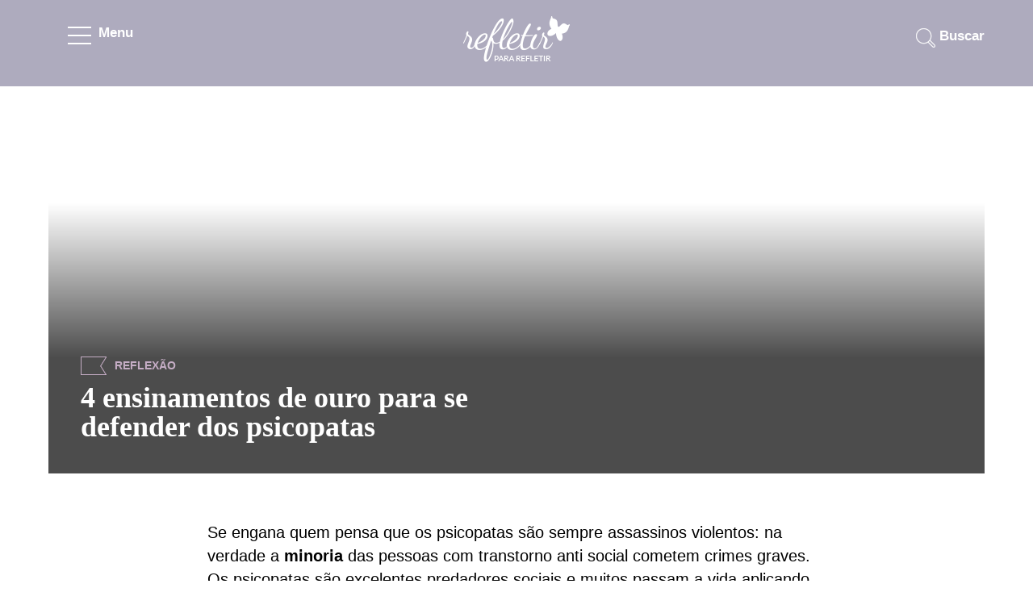

--- FILE ---
content_type: text/html; charset=UTF-8
request_url: https://www.refletirpararefletir.com.br/psicologia-4-ensinamentos-de-ouro-para-se-defender-dos-psicopatas
body_size: 14644
content:
<!DOCTYPE html><html lang="pt-BR"> <head> <script async src="https://www.googletagmanager.com/gtag/js?id=UA-37085828-1"></script><script> window.dataLayer = window.dataLayer || []; function gtag(){dataLayer.push(arguments);} gtag('js', new Date()); gtag('config', 'UA-37085828-1');</script> <meta charset="UTF-8"> <meta name="viewport" content="width=device-width, initial-scale=1.0"> <meta http-equiv="X-UA-Compatible" content="IE=edge"> <title>4 ensinamentos de ouro para se defender dos psicopatas</title><meta name="description" content="Se engana quem pensa que os psicopatas são sempre assassinos violentos: na verdade a minoria das pessoas com transtorno anti social cometem crime"><meta name="keywords" content="Para refletir, editorial"><link rel="alternate" href="https://www.refletirpararefletir.com.br/psicologia-4-ensinamentos-de-ouro-para-se-defender-dos-psicopatas" hreflang="pt-br" ><link rel="canonical" href="https://www.refletirpararefletir.com.br/psicologia-4-ensinamentos-de-ouro-para-se-defender-dos-psicopatas" ><meta content="DOCUMENT" name="RESOURCE-TYPE"><meta content="GLOBAL" name="DISTRIBUTION"><meta content="pt-br" name="LANGUAGE"><meta property="og:image" content="https://www.refletirpararefletir.com.br/wp-content/uploads/2018/09/psicopata.jpg" ><meta property="og:image:width" content="470" ><meta property="og:image:height" content="246" ><meta property="og:type" content="article" ><meta property="og:title" content="4 ensinamentos de ouro para se defender dos psicopatas" ><meta property="og:description" content="Se engana quem pensa que os psicopatas são sempre assassinos violentos: na verdade a minoria das pessoas com transtorno anti social cometem crime" ><meta property="og:url" content="https://www.refletirpararefletir.com.br/psicologia-4-ensinamentos-de-ouro-para-se-defender-dos-psicopatas"><meta property="article:published_time" content="2018-10-09T17:42:38+00:00" ><meta property="article:modified_time" content="2024-05-07T14:33:39+00:00" ><meta property="article:author" content="Refletir" ><meta property="og:site_name" content="Refletir para refletir" ><meta property="article:author" content="Refletir" ><meta property="article:section" content="Para refletir" ><meta property="article:tag" content="Para refletir, editorial" ><meta name="robots" content="index,follow"><script type="application/ld+json">{ "@context" : "http://schema.org", "@type" : "Article", "mainEntityOfPage": {"@type": "WebPage", "@id": "https://www.refletirpararefletir.com.br/" }, "name" : "4 ensinamentos de ouro para se defender dos psicopatas", "headline":"4 ensinamentos de ouro para se defender dos psicopatas", "alternativeHeadline":"4 ensinamentos de ouro para se defender dos psicopatas Para refletir editorial ", "author" : { "@type" : "Person", "name" : "por Refletir" }, "image": { "@type": "ImageObject", "url": "https://www.refletirpararefletir.com.br/wp-content/uploads/2018/09/psicopata.jpg", "width": 727, "height": 301 }, "datePublished" : "2018-10-09T17:42:38+00:00", "dateModified" : "2024-05-07T14:33:39+00:00", "articleSection" : "Para refletir", "publisher": { "@type": "Organization", "name": "Refletir para Refletir", "logo": { "@type": "ImageObject", "url": "https://www.refletirpararefletir.com.br/logo.png", "width": 170, "height": 54 } }, "articleBody" : "Se engana quem pensa que os psicopatas são sempre assassinos violentos: na verdade a minoria das pessoas com transtorno anti social cometem crime", "description": "Se engana quem pensa que os psicopatas são sempre assassinos violentos: na verdade a minoria das pessoas com transtorno anti social cometem crime", "keywords" : "Para refletir, editorial", "url" : "https://www.refletirpararefletir.com.br/psicologia-4-ensinamentos-de-ouro-para-se-defender-dos-psicopatas" }</script> <meta name="robots" content="max-image-preview:large"> <meta name="p:domain_verify" content="6765b34436553b2d47ee89f3c8e02a5e" > <style>*{-webkit-box-sizing:border-box;-moz-box-sizing:border-box;box-sizing:border-box}article,aside,details,figcaption,figure,footer,header,nav,section,summary{display:block}html{overflow-y:scroll;-webkit-text-size-adjust:100%;-ms-text-size-adjust:100%}html,button,input,select,textarea{font-family:"Open Sans","Source Sans Pro","Open Sans Condensed",Helvetica,sans-serif}a:active,a:hover{outline:0}a:hover{text-decoration:none}h1,h2,h3,h4,h5,h6{clear:both;font-family:"Playfair Display",serif;line-height:1.3}b,strong{font-weight:bold}p{margin:0}ul{list-style:none;-moz-padding-start:0;-webkit-padding-start:0;-khtml-padding-start:0;-o-padding-start:0;padding:0;margin:0}li>ul,li>ol{margin:0}img{-ms-interpolation-mode:bicubic;border:0;vertical-align:middle;max-width:100%}form{margin:0}::-webkit-input-placeholder{color:#000}:-moz-placeholder{color:#000}::-moz-placeholder{color:#000;opacity:1}:-ms-input-placeholder{color:#000}::-webkit-scrollbar-track{background-color:#f4f4f4}::-webkit-scrollbar{width:10px;background:#f4f4f4}::-webkit-scrollbar-thumb{background:#dad7d7}html,body{height:100%;font-size:62.5%;font-weight:400}html{overflow-y:scroll;-webkit-text-size-adjust:100%;-ms-text-size-adjust:100%;-webkit-text-size-adjust:100%;-ms-text-size-adjust:100%}body{line-height:1.5;margin:0;font-size:1.68em;line-height:1.75em;color:#000;background:#fff}a{color:#daa2bb;text-decoration:none;-moz-transition:all .35s ease-in-out;-webkit-transition:all .35s ease-in-out;-o-transition:all .35s ease-in-out;-ms-transition:all .35s ease-in-out;transition:all .35s ease-in-out}article,p{margin:0 0 24px 0}.area-do-menu{display:block;float:left;width:100%;height:100%;max-width:100%;position:fixed;z-index:9999;overflow:hidden;transform:translate(-100%, 0px);-webkit-transition:all .25s ease-in-out;-moz-transition:all .25s ease-in-out;-ms-transition:all .25s ease-in-out;transition:all .25s ease-in-out}.area-do-menu.ativado{transform:translate(0px, 0px)}.corpo-do-menu{position:relative;background:#fff;display:block;width:265px;height:100%;box-shadow:0 5px 10px rgba(0,0,0,.3);z-index:9999;overflow-y:auto;overflow-x:auto}.menu-mobile-fechar{position:absolute;display:block;top:0;width:100%;height:100%;background:rgba(0,0,0,.4);cursor:pointer;pointer-events:auto;z-index:8888}.fixada{position:fixed}.area-do-menu>.corpo-do-menu>ul.menu{display:inline-block;width:100%;position:relative;margin-top:36px}.area-do-menu>.corpo-do-menu>ul.menu>li.title{font-size:18px;line-height:35px;font-weight:900;cursor:pointer;margin-bottom:25px}.area-do-menu>.corpo-do-menu>ul.menu>li.title>div{position:relative;width:100%;display:block;padding-left:30px;color:#daa2bb;-moz-transition:all .35s ease-in-out;-webkit-transition:all .35s ease-in-out;-o-transition:all .35s ease-in-out;-ms-transition:all .35s ease-in-out;transition:all .35s ease-in-out}.area-do-menu>.corpo-do-menu>ul.menu>li.title .sinal_de_mais{width:28px;height:28px;display:block;position:absolute;z-index:9998;border-radius:100%;top:2px;right:30px;box-shadow:0 5px 10px rgba(0,0,0,.3)}.sinal_de_mais.tx-reflexao{background:#c5adc5}.sinal_de_mais.tx-diversao{background:#eac5a6}.sinal_de_mais.tx-sentimentos{background:#e9a6b3}.sinal_de_mais.tx-religiao{background:#a3d3e0}.sinal_de_mais>span{display:block;background:#fff;width:2px;height:12px;position:absolute;left:13px;top:8px;-webkit-transition:all .25s ease-in-out;-moz-transition:all .25s ease-in-out;-ms-transition:all .25s ease-in-out;transition:all .25s ease-in-out}.sinal_de_mais.ativado>span.sinal_b{transform:rotate(90deg);-ms-transform:rotate(90deg);-moz-transform:rotate(90deg);-webkit-transform:rotate(90deg)}.sinal_de_mais>span.sinal_a{transform:rotate(90deg);-ms-transform:rotate(90deg);-moz-transform:rotate(90deg);-webkit-transform:rotate(90deg)}.area-do-menu>.corpo-do-menu>ul.menu>li.title>ul.sub-menu>li{display:block;width:100%;padding-left:25px;border-bottom:1px solid #f5f5f6}.area-do-menu>.corpo-do-menu>ul.menu>li.title>ul.sub-menu>li>a{font-size:18px;color:#000;font-weight:400;background:rgba(255,255,255,.4);padding:10px 10px;display:inline-block}.area-do-menu>.corpo-do-menu>ul.menu>li.title>ul.sub-menu>li>a:active,.area-do-menu>.corpo-do-menu>ul.menu>li.title>ul.sub-menu>li>a:focus{background:#f2f2f3;color:#000}#cabecalho_do_site{width:100%;float:left;-ms-transition:-ms-transform .25s ease-in-out;-moz-transition:-moz-transform .25s ease-in-out;-webkit-transition:-webkit-transform .25s ease-in-out;transition:-webkit-transform .25s ease-in-out;transform:translate(0px, 0px)}#cabecalho_do_site.ativado{-ms-transition:-ms-transform .25s ease-in-out;-moz-transition:-moz-transform .25s ease-in-out;-webkit-transition:-webkit-transform .25s ease-in-out;transition:-webkit-transform .25s ease-in-out}#cabecalho_do_site>.container.pai.page-size>.top_ele{height:107px}.nav-bt{position:relative;width:125px;height:90px;display:block;float:left;margin-bottom:0px;cursor:pointer;padding-left:24px;padding-top:18px}.nav-bt.ativado{background:#fff}.bt-box{display:block;float:left;width:30px;height:23px;margin-top:15px;position:relative}.line-bt{position:absolute;left:0px;display:block;width:29px;height:2px;background-color:#fff;-webkit-transform-origin:0 2px;transform-origin:0 2px;transition:-webkit-transform .15s linear;transition:transform .15s linear}.line-bt:nth-child(1),.line-bt:nth-child(2),.line-bt:nth-child(3){-ms-transform:translate(0px, 0px) rotate(0deg);-moz-transform:translate(0px, 0px) rotate(0deg);-webkit-transform:translate(0px, 0px) rotate(0deg);transform:translate(0px, 0px) rotate(0deg)}.line-bt:nth-child(1){top:0px}.line-bt:nth-child(2){top:10px;transition:opacity .15s linear}.line-bt:nth-child(3){top:20px}.line-bt:nth-child(1).ativado{-ms-transform:translate(0px, -5px) rotate(90deg);-moz-transform:translate(0px, -5px) rotate(90deg);-webkit-transform:translate(0px, -5px) rotate(90deg);transform:translate(0px, -5px) rotate(90deg);width:28px}.line-bt:nth-child(2).ativado{-ms-transform:translate(10px, -15px) rotate(90deg);-moz-transform:translate(10px, -15px) rotate(90deg);-webkit-transform:translate(10px, -15px) rotate(90deg);transform:translate(10px, -15px) rotate(90deg);width:28px}.line-bt:nth-child(3).ativado{-ms-transform:translate(20px, -25px) rotate(90deg);-moz-transform:translate(20px, -25px) rotate(90deg);-webkit-transform:translate(20px, -25px) rotate(90deg);transform:translate(20px, -25px) rotate(90deg);width:28px}.nav-label{color:#fff;padding-left:8px;display:block;float:left;margin-top:8px;font-weight:600}.nav-label.ativado{color:#5e5e5e}.logo{padding-top:20px}.oficial_mobile{display:none;margin:0 auto}.barra-de-pesquisa-campo{margin-top:22px}.barra-de-pesquisa-campo>form>label{float:right;color:#fff;line-height:45px;cursor:pointer;font-weight:600}input#s{line-height:35px;width:0;height:45px;background:url("https://www.refletirpararefletir.com.br/wp-content/themes/refletirspeed/images/elementos/elementos2019.webp") -244px -94px no-repeat;background-repeat:no-repeat;border:0;-webkit-transition:all .35s ease-in-out;-ms-transition:all .35s ease-in-out;transition:all .35s ease-in-out;cursor:pointer;border-radius:20px;padding-left:35px}input#s:focus{background:#fff url("https://www.refletirpararefletir.com.br/wp-content/themes/refletirspeed/images/elementos/elementos2019.webp") -280px -93px no-repeat;color:#daa2bb;width:100%;padding-left:0px;cursor:text;border-top:1px solid #f2f2f3;border-left:1.5px solid #f2f2f3;margin-right:-70px;border-color:#fff !important;box-shadow:0 5px 10px rgba(0,0,0,.3);border-right:1px solid #f2f2f3;border-bottom:1px solid #f2f2f3;outline:0}input.search-field{margin:0px 0 20px 0;font-size:23px;width:320px;height:67px;text-align:center;border:1px solid #bcabc2;border-radius:10px}#page{width:100%}.pai{position:relative}.page-size{max-width:1160px}.hfull{height:100%}.site-header{-webkit-transition:all .5s ease-in-out;-moz-transition:all .5s ease-in-out;-ms-transition:all .5s ease-in-out;transition:all .5s ease-in-out;padding-top:0}.bgtopo{background-size:cover}.animes{-webkit-transition:all .5s ease-in-out;-moz-transition:all .5s ease-in-out;-ms-transition:all .5s ease-in-out;transition:all .5s ease-in-out}.w33{width:33.333%}.w100,.full,.completo{width:100%}.mt-30{margin-top:30px}.mb-30{margin-bottom:30px}.mb-10{margin-bottom:10px}.mb-60{margin-bottom:60px}.font18{font-size:1.3em}.container{width:100%;margin-right:auto;margin-left:auto}.caixa{display:block;width:100%;float:left}.block{display:block}.float-left{float:left}.text-center{text-align:center}.text-right{text-align:right}.float-right{float:right}.center-margem{margin-left:auto;margin-right:auto}.pai{position:relative}.filhos{position:absolute}.row{display:block;flex-wrap:wrap}.col-1{display:block;float:left;flex:0 0 66%;max-width:66%;margin-right:17%;margin-left:17%}ul.publicacoes{display:block;width:33%;float:left}ul.publicacoes li{display:block;float:left;margin:15px 8px;background:#fff;border-bottom-left-radius:10px;border-bottom-right-radius:10px;box-shadow:0 5px 10px rgba(81,81,81,.3)}.area_da_img{display:flex;justify-content:center}.area_da_img>a>img.simg{display:inline-block;max-width:initial}.texto{display:block;padding:10px 45px 30px 45px}.publicacao-categoria{display:block;text-align:center;width:100%;float:left;margin:10px 0;text-transform:uppercase;font-size:14px;font-weight:900}ul.publicacoes>li>div.texto>p.font18{margin:0;line-height:24px}.texto>p>a{color:#000;font-size:18px;font-weight:700}h2.text-center{margin:50px 0 30px 0;font-size:36px;color:#000;font-weight:900}@media(max-width: 768px){ul.publicacoes{display:flex;flex-direction:column}ul.publicacoes li{display:flex;justify-content:center;align-items:center;flex-direction:column}}button,input,select,textarea{font-size:100%;margin:0;max-width:100%;vertical-align:baseline}button,input{line-height:normal}button,html input[type=button],input[type=reset],input[type=submit]{-webkit-appearance:button;appearance:button;cursor:pointer}button[disabled],input[disabled]{cursor:default}input[type=checkbox],input[type=radio]{padding:0}input[type=search]::-webkit-search-decoration{-webkit-appearance:none}button::-moz-focus-inner,input::-moz-focus-inner{border:0;padding:0}textarea{overflow:auto;vertical-align:top}input{padding:0;border:0}input:not([type]),input[type=email i],input[type=number i],input[type=password i],input[type=tel i],input[type=url i],input[type=text i]{width:100%;height:67px;text-align:center;border-radius:10px}input:not([type]),input[type=email],input[type=number],input[type=password],input[type=tel],input[type=url],input[type=text]{width:100%;height:67px;text-align:center;border-radius:10px}button,html input[type=button],input[type=reset],input[type=submit]{background:#e0f5fc;padding:15px 30px;color:#000;font-weight:700;border-radius:10px;box-shadow:0 5px 10px rgba(81,81,81,.3)}a:has(>img.aguardando){background:linear-gradient(90deg, #f0f0f0, #e6e6e5, #ffffff);background-size:600% 600%}img.aguardando{opacity:0;color:rgba(0,0,0,0)}span.load{display:block;width:.1px;position:relative}span.load::after{content:"";opacity:0;color:#f78da7;position:absolute;top:100px;margin-top:-14.5px;left:187px;margin-left:-19px;font-size:38px}a:has(>img.aguardando)>span.load::after{opacity:1}.mensagens-do-bem{background-size:cover}.mensagens-do-bem>.page-size>h2.text-center,div.ilustracoes>.page-size>h2.text-center{margin:0 0px 40px 0}.mensagens-do-bem>.page-size>h2.text-center{margin:0 0px 10px 0}.icone-assine-news{display:block;width:87px;height:87px;margin:30px auto -5px auto;background:url("https://www.refletirpararefletir.com.br/wp-content/themes/refletirspeed/images/elementos/elementos2019.webp") -596px 3px no-repeat}.mensagens-do-bem>.page-size{max-width:380px;text-align:center;position:relative}.mensagens-do-bem>.page-size>article>.content>p{font-size:24px;font-weight:400;color:#000;line-height:30px;margin-bottom:20px}.mensagens-do-bem>.page-size input[type=email]{margin:0px 0 20px 0;font-size:23px}.mensagens-do-bem>.page-size input[type=submit]{margin:0px 0 30px 0;font-size:18px;font-weight:700;text-transform:uppercase}.noticias-do-bem>.page-size.center-margem>h2.text-center{margin-top:70px;margin-bottom:40px}.estilo-container{padding-bottom:60px}.estilo-container.bg-cinza.auto-conhecimento{padding-bottom:100px}.bg-cinza{background:#f7f7f7}.inline-block,.area_da_img>a.cimg,.box-flex{display:flex;justify-content:center}.publicacoes-no-js{display:grid;width:auto;gap:30px;grid-template-columns:repeat(3, 1fr)}.publicacoes-no-js li{background:#fff;border-bottom-left-radius:10px;border-bottom-right-radius:10px;box-shadow:0 5px 10px rgba(81,81,81,.3)}#outside{display:block;float:left;width:100%;position:relative;overflow:hidden}#outside.noabsolute{position:relative;top:0}.tx-humor>a,.tx-humor,.tx-diversao{color:#eac5a6}.tx-diversao a{color:#eac5a6}.diversao{background:#eac5a6}.tx-para-refletir,.tx-para-refletir>a,.tx-reflexao{color:#c5adc5}.tx-reflexao a{color:#c5adc5}.reflexao{background:#c5adc5}.tx-diversao a{color:#eac5a6}.tx-diversao{color:#eac5a6}.diversao{background:#eac5a6}.tx-deus,.tx-jesus,.tx-evangelica,.tx-espirita,.tx-catolica,.tx-espiritualistas,.tx-deus a,.tx-jesus a,.tx-evangelica a,.tx-espirita a,.tx-catolica a,.tx-espiritualistas a,.tx-religiao a{color:#a3d3e0}.tx-religiao{color:#a3d3e0}.religiao{background:#a3d3e0}.tx-roxo a{color:#bcabc2}.tx-roxo{color:#bcabc2}.roxo{background:#bcabc2}.tx-familia,.tx-familia>a,.tx-sentimentos a{color:#e9a6b3}.tx-sentimentos{color:#e9a6b3}.sentimentos{background:#e9a6b3}.tx-saude a{color:#abcd7f}.tx-saude{color:#abcd7f}.saude{background:#abcd7f}.texto-bandeira{display:block;float:left;line-height:23px;text-transform:uppercase;font-size:14px;font-weight:900}.texto-bandeira.tag{text-transform:none;color:#000;font-size:23px}.bandeirinha-area{display:block;float:left;width:32px;height:23px;border:solid 1px #c5adc5;border-right:none;margin-right:10px;position:relative;overflow:hidden}.bandeirinha-area>.bandeira-a{border-top:solid 1px #c5adc5;transform:rotate(58deg);width:23px;height:2px;position:absolute;right:-10px;top:20px}.bandeirinha-area>.bandeira-b{border-top:solid 1px #c5adc5;transform:rotate(-58deg);width:23px;height:1px;position:absolute;right:-10px;top:1px}.bandeirinha-area.tx-diversao{border:solid 1px #eac5a6;border-right:none}.bandeirinha-area.tx-diversao>.bandeira-a,.bandeirinha-area.tx-diversao>.bandeira-b{border-top:solid 1px #eac5a6}.bandeirinha-area.tx-reflexao{border:solid 1px #c5adc5;border-right:none}.bandeirinha-area.tx-reflexao>.bandeira-a,.bandeirinha-area.tx-reflexao>.bandeira-b{border-top:solid 1px #c5adc5}.bandeirinha-area.tx-roxo{border:solid 1px #bcabc2;border-right:none}.bandeirinha-area.tx-roxo>.bandeira-a,.bandeirinha-area.tx-roxo>.bandeira-b{border-top:solid 1px #bcabc2}.bandeirinha-area.tx-sentimentos{border:solid 1px #e9a6b3;border-right:none}.bandeirinha-area.tx-sentimentos>.bandeira-a,.bandeirinha-area.tx-sentimentos>.bandeira-b{border-top:solid 1px #e9a6b3}.bandeirinha-area.tx-religiao{border:solid 1px #a3d3e0;border-right:none}.bandeirinha-area.tx-religiao>.bandeira-a,.bandeirinha-area.tx-religiao>.bandeira-b{border-top:solid 1px #a3d3e0}ul.entry-meta.linha_com_dois{width:100%;float:left}ul.entry-meta.linha_com_dois>li{display:block;float:left}ul.entry-meta.linha_com_dois>li.single-data{margin-right:15px}ul.entry-meta.linha_com_dois>li>span{display:block;float:left;line-height:35px;font-size:18px;padding-left:8px}ul.entry-meta.linha_com_dois>li>span>a{color:#fff;font-size:18px}ul.entry-meta.linha_com_dois>li>span.icone-data-publicao{width:35px;height:35px;padding:0;background:url("https://www.refletirpararefletir.com.br/wp-content/themes/refletirspeed/images/elementos/elementos2019.webp") -110px -112px no-repeat}ul.entry-meta.linha_com_dois>li>span.icone-autor-publicacao{width:27px;height:35px;padding:0;background:url("https://www.refletirpararefletir.com.br/wp-content/themes/refletirspeed/images/elementos/elementos2019.webp") -202px -109px no-repeat}body>div#body.page_class #main,body>div#body.page_404 #main,body>div#body.search #main,body.archive #main{clear:both;width:100%;display:block;float:left}body>div#body.page_class .area-imagem,body>div#body.page_404 .area-imagem,body>div#body.search .area-imagem,body.archive .area-imagem,body.single #main{clear:both;width:100%;display:block;float:left}body>div#body.page_class #main,body>div#body.page_404 #main,body>div#body.search #main,body.archive #main,body.single #main{margin-top:50px}body.archive>div#body>div#page>.area-imagem>div#cabecalho_do_site.bgtopo,body.single>div#body>div#page>.area-imagem>div#cabecalho_do_site.bgtopo{background-size:cover}body.page-template.page-template-pagina-contato>div#body>div#page>.area-imagem>div#cabecalho_do_site{min-height:auto}body>div#body.page_404>div#page>.area-imagem>div#cabecalho_do_site.bgtopo,body>div#body.search>div#page>.area-imagem>div#cabecalho_do_site.bgtopo,body.archive>div#body>div#page>.area-imagem>div#cabecalho_do_site{min-height:585px}.item-capa-single{float:left;width:100%;text-align:center}.item-capa-single>.img-area{display:inline-block;margin:0 auto;position:relative;width:100%;max-width:1160px;min-height:480px}.item-capa-single>.img-area>img.img-capa.maior_que_768{width:100%;max-height:480px}.item-capa-single>.img-area>img{margin:0 auto;background-size:cover}.item-capa-single>.img-area>.box-image{position:absolute;bottom:0;padding:40px;width:100%;height:100%;background-image:linear-gradient(rgba(0, 0, 0, 0) 30%, rgba(0, 0, 0, 0.7) 70%)}.item-capa-single>.img-area>.box-image>.content-area-image{display:table;position:relative;height:100%}.item-capa-single>.img-area>.box-image>.content-area-image>.tabcel{display:table-cell;vertical-align:bottom;width:100%;height:100%}.item-capa-single>.img-area>.box-image>.content-area-image>.tabcel>.col1{float:left;display:block;width:600px;max-width:100%}.item-capa-single>.img-area>.box-image>.content-area-image>.tabcel>.col1>h1{font-size:36px;line-height:36px;text-align:left;color:#fff;margin:0}.item-capa-single>.img-area>.box-image>.content-area-image>.tabcel>.col2{float:right;display:block;width:320px}.item-capa-single>.img-area>.box-image>.content-area-image>.tabcel>.col2>.header-single.header-entry{position:absolute;bottom:10px}.item-capa-single>.img-area>.box-image>.content-area-image>.tabcel>.barra-cor{text-align:left;display:block;float:left;width:100%;margin-bottom:10px}ul.entry-meta.linha_com_dois{width:100%;float:left}ul.entry-meta.linha_com_dois>li{display:block;float:left}ul.entry-meta.linha_com_dois>li.single-data{margin-right:15px}ul.entry-meta.linha_com_dois>li>span{display:block;float:left;line-height:35px;font-size:18px;padding-left:8px}ul.entry-meta.linha_com_dois>li>span>a{color:#fff;font-size:18px}ul.entry-meta.linha_com_dois>li>span.icone-data-publicao{width:35px;height:35px;padding:0;background:url("https://www.refletirpararefletir.com.br/wp-content/themes/refletirspeed/images/elementos/elementos2019.webp") -110px -112px no-repeat}ul.entry-meta.linha_com_dois>li>span.icone-autor-publicacao{width:27px;height:35px;padding:0;background:url("https://www.refletirpararefletir.com.br/wp-content/themes/refletirspeed/images/elementos/elementos2019.webp") -202px -109px no-repeat}.maior_que_768{display:block}.menor_que_768{display:none}.content-area.corpo{margin-bottom:60px;font-size:20px}.addline{width:50px;height:4px;background-color:#333;margin:30px auto;border-radius:2px}.corresp{width:728px;height:auto}@media(min-width: 360px){.corresp{width:326px;height:auto}}@media(min-width: 500px){.corresp{width:468px;height:auto}}@media(min-width: 800px){.corresp{width:728px;height:auto}}table{border-bottom:1px solid #ededed;border-collapse:collapse;border-spacing:0;font-size:1.4em;line-height:2;margin:0 0 20px;width:100%}table td{border:1px solid #ededed;padding:6px}table td.head{background:#fbfbfb;font-weight:600;text-align:center}table td.linha.valor{text-align:center;vertical-align:middle}.anuncio-topo{margin-top:40px}.anuncio-pequeno{clear:both;display:block;margin:0 auto;text-align:center;padding-top:40px}.demo{overflow:hidden;color:rgba(255,255,255,0);max-width:100%}.anuncio-barra{display:block;height:90px;width:728px;text-align:center;margin:0 auto}.anuncio-quadrado{display:block;width:340px;margin:0 auto;max-width:100%}.anuncio-box{width:300px;max-width:100%;position:relative;text-align:center;margin-top:50px;margin-bottom:100px;justify-content:center;padding-top:10px}.anuncio-correspondente:before,.anuncio-left::before,.anuncio-box::before{position:absolute;content:"Publicidade";font-size:12px;border-bottom:1px solid rgba(0,0,0,.1);color:#78726c;text-align:center;display:block;left:0;right:0;top:-30px;letter-spacing:.2px}.anuncio-left{position:relative;display:block;float:left;margin-right:20px}.anuncio-correspondente{position:relative;margin:0 0 60px 0;display:block;float:left;width:100%}@media(min-width: 356px){.anuncio-box{height:400px}}@media(min-width: 336px){.anuncio-box{height:400px}}@media(min-width: 320px){.anuncio-box{height:400px}}@media(min-width: 300px){.anuncio-box{height:400px}}.ad-container{position:relative;width:100%;display:flex;align-items:center;margin-bottom:50px;justify-content:center;height:300px;background-color:#f9f9f9}@media(max-width: 768px){.ad-container{background-color:#f5f5f5;border-bottom:1px solid rgba(0,0,0,.1)}}.ad-unit{position:relative;display:inline-block;width:100%;padding:0;margin:5px 0;text-align:center;display:flex;flex-direction:column;align-items:center;justify-content:center}@media(max-width: 768px){.ad-unit{background:#f5f5f5}.inline,.ad-box400,.ad-box{position:sticky;top:0px}}.ad-unit>::before{position:absolute;content:"Publicidade";font-size:12px;color:#78726c;text-align:center;display:block;left:0;right:0;top:-6px;letter-spacing:.2px;z-index:999}.ad-unit.inline>::after{bottom:0}@media(min-width: 0px){.ad-box>div{width:0;height:0}.ad-box{height:0}}@media(min-width: 300px){.ad-box>div{width:250px;height:290px}.ad-box{height:290px}}@media(min-width: 320px){.ad-box>div{width:300px;height:290px}.ad-box{height:290px}}@media(min-width: 336px){.ad-box>div{width:300px;height:290px}.ad-box{height:290px}}@media(min-width: 356px){.ad-box>div{width:336px;height:320px}.ad-box{height:320px}}.inline,.ad-box400,.ad-box{padding:0px;padding-top:20px;z-index:0;overflow:hidden}.inline>div{margin:10px auto}.ad-box>div{margin:auto;position:unset}.ad-box::after{top:0;position:absolute}.ad-box.a400>::before{top:-10px}#quero_comentar{margin-top:60px}.comments-title,.comentarios{display:block;float:left;width:100%}.comments-title{margin-bottom:50px;width:100%}.comments-icone{display:block;float:left;width:74px;height:67px;margin:0 10px 0 auto;text-align:center}.comments-label{display:block;float:left;line-height:74px;font-size:18px;font-weight:700;color:#000}.comments-label>h3{font-size:36px;font-weight:800;line-height:66px;margin:0}.comentarios>ol.comment-list{clear:both}ol.comment-list{margin:0;-webkit-margin-before:0;-webkit-margin-after:0;-webkit-margin-start:0;-webkit-margin-end:0;-webkit-padding-start:40px;padding:0}ol.comment-list li{float:left;margin-bottom:25px;width:100%;padding-bottom:5px;list-style-type:none;counter-increment:list;position:relative}article.comment-body{margin-bottom:0;display:block;float:left}footer.comment-meta{display:block;width:100%;float:left;margin:0 0 -4px}.comment-author.vcard{display:block;float:left}img.avatar.photo{border-radius:100%}.comment-author>b.fn{color:#daa2bb;margin-left:6px;font-size:18px}span.says{display:none}.comment-metadata{margin:0 0 0 10px;display:block;float:left;line-height:58px}.comment-metadata a{font-size:16px;font-weight:600;color:#000}.comment-content{padding:5px;margin:0;padding-left:74px}.comment-content>p{font-size:16px;line-height:24px}.reply{display:block;width:100%;margin-bottom:30px}a.comment-reply-link{font-size:16px;border:0;margin:0 0 0 74px;background:#e0f5fc;font-weight:700;padding:5px 10px;color:#000;border-radius:10px}ol.children{-webkit-padding-start:74px;padding-left:74px}ol.comment-list>li>ol.children li{border-bottom:0;margin-bottom:0}div#respond{margin:0 0 40px 0;float:left;width:100%}p.logadocomo{font-size:18px}div#respond input{color:#666;background:#fff;border:1px solid #e5e1dc;-webkit-border-radius:3px;border-radius:3px;padding:.7em;font-size:16px;line-height:1.5;text-align:left;border-radius:10px}div#respond p{margin-bottom:30px}p#bibokaquiz{margin:30px 0;font-size:18px;line-height:28px}p#bibokaquiz input{width:initial}input#quiz{margin-left:20px}p#bibokaquiz input,p#bibokaquiz label{display:initial}textarea.wpcf7-form-control.wpcf7-textarea,input.wpcf7-form-control{padding:15px;font-size:18px;margin:20px 0;color:#000;width:100%;border-radius:10px;border:solid 1px #e5e1dc;text-align:left}textarea#comment{padding:15px;font-size:18px;color:#000;width:100%;border-radius:10px;border:solid 1px #e5e1dc}div#respond input[type=submit]{color:#fff;background:#daa2bb;border:0;width:initial;float:right;border-radius:0;padding:.7em 25px;font-size:18px;font-weight:700;border-radius:10px}.comment-awaiting-moderation{position:absolute;right:-70px;width:100%;font-size:14px;top:-56px;padding:10px 20px 10px 20px;background:#daa2bb;font-weight:600;line-height:24px;border-radius:20px 0px 20px 20px;color:#fff}.comment-awaiting-moderation:after{content:"";display:block;width:0;height:0;position:absolute;right:-22px;top:0px;border-top:0px solid rgba(0,0,0,0);border-bottom:30px solid rgba(0,0,0,0);border-left:50px solid #daa2bb}div#respond div.campo{display:block;float:left;width:47.9%;margin-bottom:30px}div#respond div.campo.nome{margin-right:2.07%}div#respond div.campo.email{margin-left:2.07%}.card-msg{display:flex;flex-direction:column;padding:24px;margin-bottom:24px;background:#ecffd9;position:relative;border-radius:20px 0px 20px 20px}.card-msg.error{background:#fff9c0}.card-msg header{font-weight:900;color:#35a91b}.card-msg header.error{color:red}.card-msg ul{padding:0;display:flex;flex-direction:column}.card-msg ul li{padding:5px 0 5px}.card-msg::after{content:"";display:block;width:0;height:0;position:absolute;right:-22px;top:0px;border-top:0px solid rgba(0,0,0,0);border-bottom:30px solid rgba(0,0,0,0);border-left:50px solid #fff9c0}.input-with-errors{border-left:solid 5px red !important}.tags-da-pagina{margin:60px 0 20px;display:block;float:left;width:100%;padding:0}.tags-da-pagina.archive{margin-bottom:30px;margin-top:60px}.tags-da-pagina>div.tags-links>span{display:block;float:left;font-size:23px}.tags-da-pagina>div.tags-links>a{display:block;float:left;font-size:23px;font-weight:400;color:#daa2bb;line-height:24px;margin-left:8px}.wp-caption{max-width:100%}.wp-caption.aligncenter,.content-area img.aligncenter,.content-area img.size-full.aligncenter{display:block;float:none;margin:0 auto}.wp-caption.alignright,.content-area img.alignright{margin:0 0 0 auto;display:block}.single-page .content-area p.wp-caption-text{margin:0 auto 24px;font-size:13px;font-style:italic;padding-left:14px;position:relative}.single-page .content-area p.wp-caption-text:before{display:block;position:absolute;content:" ";width:4px;height:28px;left:0px;background:#bcabc2}#single_rodape2,#single_rodape,.single_rodape2{display:none}ul.arvore-de-tags>li>a{color:#000}ul.arvore-de-tags{display:block;width:100%;padding-top:20px;float:left}ul.arvore-de-tags>li{display:block;float:left;padding:0 5px;background:rgba(242,242,243,.6);margin-right:15px;height:40px;line-height:40px;margin-bottom:10px}.paginacao{display:block;float:left;width:98%;margin:20px auto;text-align:center}.current,a.page-numbers{display:inline-block;width:30px;height:30px;line-height:30px;background:#eeeef0;margin:0 0 24px 8px;border-radius:5px;color:#666;-webkit-transition:all .77s ease-in-out;-moz-transition:all .77s ease-in-out;-ms-transition:all .77s ease-in-out;transition:all .77s ease-in-out}.current,a.page-numbers:hover{color:#fff;background:#c5adc5}a.next,a.prev{width:95px}div.rede-de-amigos{display:block;background:no-repeat top}div.rede-de-amigos>.page-size>ul>li{display:block;width:450px;margin:0 auto;max-width:100%;margin-top:70px}div.rede-de-amigos>.page-size>ul>li>div.titulo{margin-bottom:20px;text-align:center;font-size:36px}div.rede-de-amigos>.page-size>ul>li>div.titulo>.preto{color:#000}div.rede-de-amigos>.page-size>ul>li>div.titulo>.rosa{color:#c77398}div.rede-de-amigos>.page-size>ul>li>.area-face{display:block;width:340px;margin:0 auto 160px auto;max-width:100%;overflow:hidden}.icone-coracao{display:block;width:40px;height:31px;margin:0 auto;margin-bottom:10px}.area-redes>ul{display:block;width:178px;margin:0 auto}.area-redes>ul>li>a{width:46px;height:46px;background:#fff;border-radius:100%;float:left;display:block;margin-left:10px;text-indent:-9000px;margin:0}.area-redes>ul>li.face>a{background:#fff url("https://www.refletirpararefletir.com.br/wp-content/themes/refletirspeed/images/elementos/elementos2019.webp") -319px -3px no-repeat}.area-redes>ul>li.pinterest>a{background:#fff url("https://www.refletirpararefletir.com.br/wp-content/themes/refletirspeed/images/elementos/elementos2019.webp") -372px -3px no-repeat}.area-redes>ul>li.instagram>a{background:#fff url("https://www.refletirpararefletir.com.br/wp-content/themes/refletirspeed/images/elementos/elementos2019.webp") -428px -3px no-repeat}.area-redes>ul>li.mc>a{margin:0px 20px}.links-rodape-esquerda{margin-top:50px;margin-bottom:20px;clear:both;display:block;float:left;width:60%;padding:0 0 0 30px}ul.menu-footer>li{display:inline-block}.rodape-direita{margin-top:50px;margin-bottom:20px;display:block;float:left;width:40%;text-align:right;padding:0 30px 0 0}.links-rodape-esquerda>ul.menu-footer>li>a{margin-right:5px}.links-rodape-esquerda>ul.menu-footer>li>a,.rodape-direita>.copyr>span{color:#000;font-size:16px;line-height:22px}#consent-popup{position:fixed;max-width:60%;left:0;bottom:0;margin-left:20%;right:0;opacity:0;padding:2.6rem 5rem;background-color:#f7f7f7;transition:opacity 1s ease;z-index:99999999}#consent-popup.hidden{opacity:0}#consent-popup.closed{display:none;width:0;height:0}#consent-popup p{margin:0}#consent-popup a{color:#000;font-weight:600;text-decoration:underline}#consent-popup #btConsent{display:inline-block;width:auto;text-align:center;font-size:18px;font-weight:700;background:#e0f5fc;padding:15px 20px;color:#000;border-radius:10px;text-decoration:none}#consent-popup .wrapper-consent-popup{display:flex;justify-content:center;gap:20px;align-items:center}#consent-popup .wrapper-consent-popup .wrapper-consent-popup-text{display:block;font-size:14px;line-height:1.5}#consent-popup .wrapper-consent-popup .wrapper-consent-popup-bt{display:block}@media(max-width: 768px){#consent-popup{padding:15px 0;max-width:90%;margin-left:5%}#consent-popup #btConsent{font-size:14px;padding:8px 15px}.wrapper-consent-popup{flex-direction:column;text-align:center}}a.post-edit-link{position:fixed;top:50%;left:-16px;background:#a3d3e0;padding:5px;color:#fff;font-size:14px;margin-top:-20px;color:#000;padding:5px 20px;font-weight:700;display:block;border-top-right-radius:10px;border-bottom-right-radius:10px;box-shadow:0 5px 10px rgba(81,81,81,.3)}@media(max-width: 1024px){.top_ele.barra-de-pesquisa.w33.float-left{padding-right:20px}#outside{position:relative;top:0px}.barra-de-pesquisa.ativo{background:rgba(62,62,62,.4);position:absolute;left:0;width:100%}input#s:focus{float:inherit;margin:0 auto;display:block;width:90%;height:50px;margin-top:-2px}.item-principal{width:100%;background:#f2f3f7}.item-principal>.item-imagem>a>.box>.content-area>h1{font-size:24px;margin-right:15px}.aqui-voce-encontra>.page-size>.items-circulares{max-width:580px;flex-direction:row;flex-wrap:wrap}.rodape-direita>.copyr>span{display:block;clear:both}li.quebra3{clear:both}body.search>div#body.search>div#page>.area-imagem>div#cabecalho_do_site.bgtopo,body>div#body.page_class>div#page>.area-imagem>div#cabecalho_do_site.bgtopo,body>div#body.page_404>div#page>.area-imagem>div#cabecalho_do_site.bgtopo,body.archive>div#body>div#page>.area-imagem>div#cabecalho_do_site,body.single>div#body>div#page>.area-imagem>div#cabecalho_do_site{min-height:auto}a.post-edit-link{display:none}ul.arvore-de-tags{margin:0 15px}.tags-da-pagina.archive{margin:60px 15px 30px 15px}.w100.page-sem-sidebar.page404{padding:0 15px}input.search-submit{width:100%}input.search-field{margin:10px 0 20px 0}}@media(max-width: 800px){.item-capa-single>.img-area>.box-image>.content-area-image>.tabcel>.col1>h1{font-size:30px;line-height:30px}ul.entry-meta.linha_com_dois>li>span,ul.entry-meta.linha_com_dois>li>span>a{font-size:16px}.item-capa-single>.img-area>.box-image>.content-area-image>.tabcel>.col1{width:100%}.item-capa-single>.img-area>.box-image>.content-area-image>.tabcel>.col2{width:100%;margin:30px 0 10px 0}.item-capa-single>.img-area>.box-image>.content-area-image>.tabcel>.col2>.header-single.header-entry{position:relative}}@media(max-width: 768px){body.single #main{margin-top:20px}.oficial_mobile{display:block}.oficial{display:none}.logo{padding-top:14px}#cabecalho_do_site>.container.pai.page-size>.top_ele{height:90px}.bgtopo{background:#fff url("https://www.refletirpararefletir.com.br/wp-content/themes/refletirspeed/images/bgs/bg_header_mobile.webp") no-repeat 92% 0px}ul.publicacoes.col1{width:50%}ul.publicacoes.col2{width:50%}ul.publicacoes.col3{width:100%}ul.publicacoes.col3 li{width:48%;display:inline-block;margin:15px 1%}ul.publicacoes.col3 li:nth-child(3),ul.publicacoes.col3 li:nth-child(5),ul.publicacoes.col3 li:nth-child(7),ul.publicacoes.col3 li:nth-child(9),ul.publicacoes.col3 li:nth-child(11){clear:both}body>div#body>div#page>.area-imagem>div#cabecalho_do_site.bgtopo{background:#fff url("https://www.refletirpararefletir.com.br/wp-content/themes/refletirspeed/images/bgs/bg_header_mobile.webp") no-repeat 92% 0px}body.archive>div#body>div#page>.area-imagem>div#cabecalho_do_site.bgtopo,body.single>div#body>div#page>.area-imagem>div#cabecalho_do_site.bgtopo{background:#fff url("https://www.refletirpararefletir.com.br/wp-content/themes/refletirspeed/images/bgs/bg_header_mobile.webp") no-repeat 92% 0px}div.caixinha-do-bem{background:#f2f3f7 url("https://www.refletirpararefletir.com.br/wp-content/themes/refletirspeed/images/bgs/bg_caixinha_mobile.jpg") no-repeat center;background-size:cover;position:relative}div.caixinha-do-bem>.page-size>ul{display:block;margin:0 auto;width:320px}div.caixinha-do-bem>.page-size>ul>li{width:100%}div.caixinha-do-bem>.page-size>ul>li.col1{text-align:center}div.caixinha-do-bem>.page-size>ul>li.col3{position:absolute;bottom:0;left:0}div.caixinha-do-bem>.page-size>ul>li.col3>a.bt{width:222px;margin:40px auto;display:block}div.caixinha-do-bem>.page-size>ul>li.col1>h1{margin:30px 0 10px 0}div.caixinha-do-bem>.page-size>ul>li.col1{text-align:center;padding-right:0px;margin-bottom:30px}div.caixinha-do-bem>.page-size>ul>li.imagens{min-height:inherit;margin:0 auto;float:none;display:block;width:304px;max-width:100%}div.caixinha-do-bem>.page-size>ul>li.imagens>img{left:0;position:relative}.items-circulares>li>div.area_txt>a>span.label{display:none}.items-circulares>li>div.area_txt>a>span.label-mobile{display:block}div.rede-de-amigos{background-position-x:right;background-size:cover}.links-rodape-esquerda{margin-top:30px;margin-bottom:0px;padding:0;width:100%;text-align:center}.rodape-direita{margin-top:20px;width:100%;text-align:center;padding:0}ul.menu-footer>li{display:block;text-align:center;color:rgba(0,0,0,0);margin-bottom:5px}.links-rodape-esquerda>ul.menu-footer>li>a{font-weight:600;padding:5px 10px;display:inline-block;margin:0}.col-1,.col-2{flex:0;max-width:100%;margin-right:0;margin-left:0;flex:auto}.item-capa-single>.img-area{width:100%;min-height:auto}.item-capa-single>.img-area>img{width:100%}.item-capa-single>.img-area>.box-image{position:relative;padding:15px 15px 0px 15px;background-image:linear-gradient(rgba(0, 0, 0, 0) -30%, rgba(0, 0, 0, 0.7) 60%)}a.midia-novo.face,a.midia-novo{position:relative}a.midia-novo{margin-left:20px;width:29px;height:28px}a.midia-novo.face{margin:0}.tags-da-pagina,.content-area{display:block;padding:0 15px}.content-area.corpo>article{display:block;width:100%;margin:0 auto 20px auto;padding:10px 0;color:#3a3737;font-size:18px;line-height:28px}.wp-caption>img,.content-area img.alignnone,.content-area img.size-full{height:auto;width:auto}#quero_comentar{padding:0 20px}div#respond div.campo{width:100%}div#respond div.campo.nome{margin-right:0}div#respond div.campo.email{margin-left:0}input#quiz{margin-left:0}p#bibokaquiz input{display:block;clear:both;margin:0 auto;margin-top:18px}div#respond p.campos_obrigatorios>span{font-size:18px;line-height:24px;display:block;text-align:center}div#respond input[type=submit]{float:none;margin:0 auto;display:block}div#respond p{text-align:center}.taxonomy-description{display:block;width:100%;padding:0 15px}.container-da-paginacao{margin-bottom:0;display:block;float:inherit;max-width:600px;margin:0 auto}ul.publicacoes-no-js{grid-template-columns:repeat(1, 1fr)}}@media(max-width: 640px){.nav-label,.barra-de-pesquisa-campo>form>label{display:none}.item-principal .item-imagem{width:100%;height:100%}ul.publicacoes.col1{width:100%}ul.publicacoes.col2{width:100%}ul.publicacoes.col3{width:100%}div.auto-conhecimento>.page-size>ul.publicacoes.auto-conhecimento.col3>li,div.ilustracoes>.page-size>ul.publicacoes.ilustracoes.col3>li,div.classicos>.page-size>ul.publicacoes.classicos,ul.publicacoes.col3 li{width:100%;display:flex;margin:15px auto;justify-content:center;flex-direction:column}h2.text-center{font-size:32px}.items-circulares>li{width:33%;margin:20px 0;max-width:initial;padding:0 10px}div.frase-do-dia{display:block;background:url("https://www.refletirpararefletir.com.br/wp-content/themes/refletirspeed/images/bgs/frase_do_dia_mobile.jpg") no-repeat center top}div.frase-do-dia>.page-size>ul li.frase-capa>div.autor{margin-top:20px}#interativo>li>div.tenha,#interativo>li>.area_img,#interativo>li>.area_titulo{width:100%;text-align:center;margin:0}div.rede-de-amigos>.page-size>ul>li>div.titulo{font-size:30px}#interativo>li>div.tenha{text-align:center;margin-bottom:10px}#interativo>li>.area_titulo>h5{margin-top:-30px}.maior_que_768{display:none}.menor_que_768{display:block}.biboka_quiz_li div.col1{display:block;width:100%;height:auto}.rodape{margin-bottom:50px}body.archive #interativo>li{height:auto;margin:0}}@media(max-width: 500px){div.frase-do-dia>.page-size>ul{width:100%}.item-capa-single>.img-area>img{width:100%;min-height:300px}.item-capa-single>.img-area>.box-image>.content-area-image>.tabcel>.col1{width:100%}.row-1 article .font18{font-size:.8em}}@media(max-width: 440px){.item-principal>.item-imagem>a>.box>.content-area>h1{font-size:22px}.mensagens-do-bem>.page-size input[type=email]{width:90%}div.frase-do-dia>.page-size>ul{height:auto;margin:0px auto 0 auto}div.frase-do-dia>.page-size>h2{margin:46px auto 90px auto}div.frase-do-dia>.page-size>ul li.frase-capa>p,.mensagens-do-bem>.page-size>article>.content>p{padding:0 5px}div.frase-do-dia>.page-size>ul li.frase-capa>p{font-size:30px;line-height:35px}div.aqui-voce-encontra>.page-size>ul.items-circulares>li>div.area_txt>a>span.label-mobile{font-size:15px}}@media(max-width: 340px){input#s:focus{float:left;margin:0;width:265px;height:84px;margin-top:-20px;border-radius:0px;background-position-x:-277px;background-position-y:-74px}ul.entry-meta.linha_com_dois>li>span{padding-left:6px;font-size:15px}}</style> <link rel="https://api.w.org/" href="https://www.refletirpararefletir.com.br/wp-json/"><link rel="alternate" type="application/json" href="https://www.refletirpararefletir.com.br/wp-json/wp/v2/posts/31461"><link rel="wlwmanifest" type="application/wlwmanifest+xml" href="https://www.refletirpararefletir.com.br/wp-includes/wlwmanifest.xml"><link rel='shortlink' href='https://www.refletirpararefletir.com.br/?p=31461'><link rel="alternate" type="application/json+oembed" href="https://www.refletirpararefletir.com.br/wp-json/oembed/1.0/embed?url=https%3A%2F%2Fwww.refletirpararefletir.com.br%2Fpsicologia-4-ensinamentos-de-ouro-para-se-defender-dos-psicopatas"><link rel="alternate" type="text/xml+oembed" href="https://www.refletirpararefletir.com.br/wp-json/oembed/1.0/embed?url=https%3A%2F%2Fwww.refletirpararefletir.com.br%2Fpsicologia-4-ensinamentos-de-ouro-para-se-defender-dos-psicopatas&#038;format=xml"><link rel="icon" href="https://www.refletirpararefletir.com.br/wp-content/uploads/2016/12/cropped-logoface_five-32x32.png" sizes="32x32"><link rel="icon" href="https://www.refletirpararefletir.com.br/wp-content/uploads/2016/12/cropped-logoface_five-192x192.png" sizes="192x192"><link rel="apple-touch-icon" href="https://www.refletirpararefletir.com.br/wp-content/uploads/2016/12/cropped-logoface_five-180x180.png"><meta name="msapplication-TileImage" content="https://www.refletirpararefletir.com.br/wp-content/uploads/2016/12/cropped-logoface_five-270x270.png"> </head> <body itemscope itemtype="http://schema.org/WebPage" class="post-template-default single single-post postid-31461 single-format-standard wp-embed-responsive" > <div id="body" > <div id="page" class="hfeed site hfull"> <div class="area-do-menu "> <div class="corpo-do-menu"> <ul class="menu"> <li class="title tx-reflexao"> <div class="refle">REFLEXÃO </div> <ul class="sub-menu"> <li><a href="https://www.refletirpararefletir.com.br/category/reflexao">Toda a categoria</a></li> <li><a href="https://www.refletirpararefletir.com.br/tag/editorial">Editorias e Dicas</a></li> <li><a href="https://www.refletirpararefletir.com.br/tag/noticias-do-bem">Notícias do Bem</a></li> <li><a href="https://www.refletirpararefletir.com.br/tag/saude/">Saúde</a></li> <li><a href="https://www.refletirpararefletir.com.br/testes">Testes (Quiz)</a></li> <li><a href="https://www.refletirpararefletir.com.br/tag/frases">Frases</a></li> <li><a href="https://www.refletirpararefletir.com.br/tag/textos-reflexivos">Textos</a></li> </ul> </li> <li class="title tx-diversao"> <div>DIVERSÃO</div> <ul class="sub-menu"> <li><a href="https://www.refletirpararefletir.com.br/category/diversao">Toda a categoria</a></li> <li><a href="https://www.refletirpararefletir.com.br/tag/conversas-de-whatsapp/">Conversas de Whatsapp</a></li> <li><a href="https://www.refletirpararefletir.com.br/tag/tirinhas/">Tirinhas</a></li> <li><a href="https://www.refletirpararefletir.com.br/tag/ilustracoes/">Ilustrações</a></li> <li><a href="https://www.refletirpararefletir.com.br/tag/frases-engracadas/">Frases de Humor</a></li> <li><a href="https://www.refletirpararefletir.com.br/tag/textos-humor/">Textos Engraçados</a></li> <li><a href="https://www.refletirpararefletir.com.br/tag/bichinhos/">Bichinhos</a></li> </ul> </li> <li class="title tx-sentimentos"> <div>SENTIMENTOS</div> <ul class="sub-menu"> <li><a href="https://www.refletirpararefletir.com.br/category/sentimentos">Toda a categoria</a></li> <li><a href="https://www.refletirpararefletir.com.br/category/amizade/">Amizade</a></li> <li><a href="https://www.refletirpararefletir.com.br/category/romance/">Romance</a></li> <li><a href="https://www.refletirpararefletir.com.br/category/familia/">Família</a></li> <li><a href="https://www.refletirpararefletir.com.br/category/comemoracoes/">Comemorações</a></li> </ul> </li> <li class="title tx-religiao"> <div>RELIGIÃO</div> <ul class="sub-menu"> <li><a href="https://www.refletirpararefletir.com.br/category/religiao">Toda a categoria</a></li> <li><a href="https://www.refletirpararefletir.com.br/category/deus/">Deus</a></li> <li><a href="https://www.refletirpararefletir.com.br/category/jesus/">Jesus</a></li> <li><a href="https://www.refletirpararefletir.com.br/category/catolica/">Católica</a></li> <li><a href="https://www.refletirpararefletir.com.br/category/evangelica/">Evangélica</a></li> <li><a href="https://www.refletirpararefletir.com.br/category/espirita/">Espírita</a></li> <li><a href="https://www.refletirpararefletir.com.br/category/espiritualistas/">Espiritualistas</a></li> </ul> </li> </ul> </div> <div class="menu-mobile-fechar"></div> </div> <div class="pai caixa w100 area-imagem"> <div id="cabecalho_do_site" class=" lazy container site-header bgtopo " style="background-size: cover; background-color: rgb(255, 255, 255);background-color: rgb(174, 171, 190);" data-src="/wp-content/themes/refletir2023/images/bgs/bg_headerv01.jpg"> <div class="container pai page-size"> <div class="top_ele w33 float-left"> <div class="nav-bt animes"> <div class="bt-box animes"> <span class="line-bt"></span> <span class="line-bt"></span> <span class="line-bt"></span> </div> <div class="nav-label animes">Menu</div> </div> </div> <div class="top_ele w33 logo float-left text-center animes"> <a href="https://www.refletirpararefletir.com.br" class="block" title="logo do site refletir" style="height:100%"> <img alt="Logo do Refletir" class="oficial_mobile" src="https://www.refletirpararefletir.com.br/wp-content/themes/refletir2025/images/logosmall.png" srcset="https://www.refletirpararefletir.com.br/wp-content/themes/refletir2025/images/logosmall.png 2x, https://www.refletirpararefletir.com.br/wp-content/themes/refletir2025/images/logosmall.png 1x" width="52" height="57"> <img alt="Logo do Refletir" class="oficial" src="https://www.refletirpararefletir.com.br/wp-content/themes/refletir2025/images/logo.png" srcset="https://www.refletirpararefletir.com.br/wp-content/themes/refletir2025/images/logo.png 2x, https://www.refletirpararefletir.com.br/wp-content/themes/refletir2025/images/logo.png 1x" width="132" height="57"> </a> </div> <div class="top_ele barra-de-pesquisa w33 float-left "> <div class="barra-de-pesquisa-campo w100 float-right text-right animes"> <form name="form_search" id="form-search" action="https://www.refletirpararefletir.com.br" method="get"> <label class="bt-action-search">Buscar</label> <input type="text" name="s" id="s" placeholder="O que você procura?" class="fa fa-search pesquisa bordas-forms hasPlaceholder mobile"> </form> </div> </div> </div></div> <div id="outside" class="noabsolute"> <div class="item-capa-single"> <div class="img-area lazy" data-src="https://www.refletirpararefletir.com.br/wp-content/uploads/2018/09/psicopata.jpg" style="background-color:#fff ;"> <div class="box-image"> <div class="content-area-image"> <div class="tabcel"> <div class="barra-cor"> <div class="bandeirinha-area tx-reflexao"> <div class="bandeira-a"></div> <div class="bandeira-b"></div> </div> <div class="texto-bandeira tx-reflexao"> Reflexão </div> </div> <div class="col1"> <h1 itemprop="name">4 ensinamentos de ouro para se defender dos psicopatas</h1> </div> <div class="col2"> <div class="header-single header-entry"> </div> </div> </div> </div> </div> </div> </div> </div> </div> <div id="main" class="w100"> <div class="site-main"><div class="single-page posts.php"> <div class="page-size center-margem"> <div class="row"> <div class="col-1 conteudo "> <div class="content-area corpo" id="pontuacao"> <article>Se engana quem pensa que os psicopatas são sempre assassinos violentos: na verdade a <strong>minoria</strong> das pessoas com transtorno anti social cometem crimes graves. Os psicopatas são excelentes predadores sociais e muitos passam a vida aplicando pequenos golpes e trapaças, mas causando grande sofrimento na vida de suas vítimas. Já publicamos uma lista com <a href="https://www.refletirpararefletir.com.br/a-psicologia-revela-6-sinais-de-que-voce-vive-com-um-psicopata">6 sinais psicológicos de que você vive com um psicopata.</a></article><article></article><article>Se você identificou um colega de trabalho, vizinho ou familiar psicopata, então veja 4 dicas de ouro da psicologia para se defender com inteligência:</article><p><strong>1) Não dê intimidade</strong></p><div class="ad-container box400 ads ad card "><div class="ad-unit ad-box400 "><div><script async src="https://pagead2.googlesyndication.com/pagead/js/adsbygoogle.js?client=ca-pub-5900355242626023" crossorigin="anonymous"></script><ins class="adsbygoogle" style="display:inline-block;width:300px;height:250px" data-ad-client="ca-pub-5900355242626023" data-ad-slot="4715446390"></ins><script> (adsbygoogle = window.adsbygoogle || []).push({});</script></div></div></div><p>“Os psicopatas não vão ao trabalho, vão à caça”. Esta frase foi dita pela psiquiatra Ana Beatriz Barbosa Silva e é um forte alerta para todos nós.</p><p>A psiquiatra orienta que o melhor é sempre manter distância dos psicopatas. Mas, caso não seja possível, a melhor defesa é o comportamento neutro e educado, sem abrir intimidade a eles. Em <a href="https://noticias.r7.com/tecnologia-e-ciencia/psicopatas-sao-os-predadores-do-escritorio-08122014">entrevista ao R7</a> a psiquiatra defendeu a adoção de uma postura profissional.</p><p>Dar permissão a uma pessoa de entrar na nossa intimidade é baixar a guarda e convida-lá para conhecer mais de nossa vida, uma atitude pouco inteligente quando o convidado é mal intencionado.</p><p><strong>2) Se comunique por mensagens de texto</strong></p><p>Caso você precise falar com um psicopata, mensagens de texto podem ser a solução. Um estudo da Universidade da Colúmbia Britânica (Canadá) acaba de revelar que esse superpoder de manipulação tem um ponto fraco: a internet.</p><p>O teste consistiu em pedir a todos que simplesmente fizessem negócios, comprando e vendendo entre si, tentando obter o maior ganho. Sem muita surpresa, os psicopatas se mostraram exímios vendedores, manipulando os outros a fazer algo que não era de seu melhor interesse. Mas isso apenas em negociações cara a cara: quando os negócios eram feitos por texto, através da internet, os psicopatas se mostraram piores vendedores que as pessoas comuns.</p><div class="ad-container ads ad card "><div class="ad-unit inline"> <div><script async src="//pagead2.googlesyndication.com/pagead/js/adsbygoogle.js"></script> <ins class="adsbygoogle" style="display:block; text-align:center;" data-ad-layout="in-article" data-ad-format="fluid" data-ad-client="ca-pub-5900355242626023" data-ad-slot="3159839050"></ins><script> (adsbygoogle = window.adsbygoogle || []).push({}); </script></div></div></div><p>A conclusão dos cientistas é que a internet derrubou a máscara dos psicopatas. Sem a presença física, sem a possibilidade de analisar a postural corporal ou o tom de voz, não encontraram as fraquezas das outras pessoas. E sua linguagem escrita, claramente manipulativa, soou hostil a quem estava do outro lado. O texto também ajudou as pessoas que falavam com psicopatas a superar sua timidez e negociar com mais firmeza.</p><p>Outra vantagem de se comunicar via mensagem de texto é ter todo o diálogo registrado, impedindo os psicopatas de negar ou distorcer o que foi falado.</p><p>Fonte da pesquisa: <a href="https://super.abril.com.br/comportamento/descubra-o-jeito-mais-eficiente-de-vencer-um-psicopata/">Super Interessante</a></p><p><strong>3) Preste a atenção nas atitudes, e não nas palavras</strong></p><p>Em <a href="http://revistaepoca.globo.com/Sociedade/noticia/2013/02/kevin-dutton-psicopatia-pode-trazer-beneficios.html">entrevista a revista Época</a> Kevin Dutton, psicólogo da Universidade de Cambridge, oferece uma valiosa dica para lidar com os psicopatas:</p><p>&#8220;Em termos cognitivos, os psicopatas sabem que o que fazem não é certo. Que há sanções contra. Mas simplesmente não se importam. Para conseguir o que desejam, interpretam um papel na sociedade. E são muitíssimo bons em se camuflar. Dizem coisas que acham que queremos ouvir para criar uma cortina de fumaça e esconder sua natureza. Meu conselho é: olhe através dessa cortina. Não julgue as pessoas pelo que elas dizem, e sim pelo que fazem. Analise seu comportamento. No longo prazo, o disfarce cairá.&#8221;</p><div class="ad-container box400 ads ad card "><div class="ad-unit ad-box400 "><div><script async src="https://pagead2.googlesyndication.com/pagead/js/adsbygoogle.js?client=ca-pub-5900355242626023" crossorigin="anonymous"></script><ins class="adsbygoogle" style="display:inline-block;width:300px;height:250px" data-ad-client="ca-pub-5900355242626023" data-ad-slot="4715446390"></ins><script> (adsbygoogle = window.adsbygoogle || []).push({});</script></div></div></div><p>Então, o alerta precisa ser redobrado com alguém que aparenta ter o transtorno anti social. Seja crítico e analise se as palavras da pessoa condizem com as ações, não se deixe levar por bajulações e falsa simpatia. Mesmo que a pessoa em questão já lhe pareça ser um psicopata, é difícil resistir as palavras de quem massageia o nosso ego. Você precisará de frieza e auto controle ao negar favores a quem usa destes artifícios.</p><p><strong>4) Não aceite favores</strong></p><p>Outra dica importante é não aceitar pequenos, médios ou grandes favores de quem aparenta ser um psicopata.</p><p>O ser humano, por natureza, se sente em dívida com quem lhe presta favores e possuí o impulso de retribuir. E você não vai querer se sentir em divida com um psicopata, afinal, o preço a pagar pode ser salgado.</p><p>Mantenha em mente que favores podem ser uma tática de domínio e controle. Até a gentileza de pagar um cafezinho já induz o nosso cérebro a se sentir em dívida com a outra pessoa e nos torna mais abertos a ceder ao que nos pedem.</p><div class="addline"></div><p>Gostou? Deixe um comentário abaixo! Sua opinião é muito importante para nós e possibilita a edição de assuntos voltados cada vez mais para os seus interesses.</p> </div> <div class="anuncio-correspondente"> <div class="corresp center-margem block bloco ads ad card "> <div class="w100 block" style="width:100%">  <script async src="https://pagead2.googlesyndication.com/pagead/js/adsbygoogle.js?client=ca-pub-5900355242626023" crossorigin="anonymous"></script><ins class="adsbygoogle" style="display:block" data-ad-format="autorelaxed" data-ad-client="ca-pub-5900355242626023" data-ad-slot="2819263990"></ins> <script> (adsbygoogle = window.adsbygoogle || []).push({}); </script> </div> </div> </div> <div class="tags-da-pagina"> <div class="barra-cor"> <div class="bandeirinha-area tx-roxo"> <div class="bandeira-a"></div> <div class="bandeira-b"></div> </div> <div class="texto-bandeira tx-roxo tag"> Tags: </div> </div> <div class="tags-links"><a href="https://www.refletirpararefletir.com.br/tag/editorial" rel="tag">editorial</a></div> </div> </div> </div> </div> <div class="w100 block float-left estilo-container bg-cinza auto-conhecimento"> <div class="page-size center-margem"> <h2 class="text-center">Recomendamos para você</h2> <div class="recomendamos"> <ul class="publicacoes recomendado col1"> <li> <div class="area_da_img"> <a class=" lazy-hidden cimg" href="https://www.refletirpararefletir.com.br/6-sinais-de-que-voce-vive-com-um-narcisista-oculto-e-nao-sabe" title="6 Sinais de que você vive com um Narcisista Oculto e não sabe"> <img alt="6 Sinais de que você vive com um Narcisista Oculto e não sabe" title="6 Sinais de que você vive com um Narcisista Oculto e não sabe" class="block simg " loading="lazy" width="375" height="246" src="https://www.refletirpararefletir.com.br/wp-content/uploads/2024/01/narcisista-oculto-375x246.jpg"> </a> </div> <div class="texto"> <div class="publicacao-categoria w100 bold tx-para-refletir"><span class="cat-links tx-para-refletir"><a href="https://www.refletirpararefletir.com.br/category/reflexao/para-refletir" rel="category tag">Para refletir</a></span></div> <p class="font18"> <a href="https://www.refletirpararefletir.com.br/6-sinais-de-que-voce-vive-com-um-narcisista-oculto-e-nao-sabe" title="6 Sinais de que você vive com um Narcisista Oculto e não sabe">6 Sinais de que você vive com um Narcisista Oculto e não sabe </a> </p> </div> </li> </ul> <ul class="publicacoes recomendado col2"> <li> <div class="area_da_img"> <a class=" lazy-hidden cimg" href="https://www.refletirpararefletir.com.br/7-sinais-que-voce-e-superdotado-e-nao-sabe" title="7 Sinais que você é superdotado e não sabe"> <img alt="7 Sinais que você é superdotado e não sabe" title="7 Sinais que você é superdotado e não sabe" class="block simg " loading="lazy" width="375" height="246" src="https://www.refletirpararefletir.com.br/wp-content/uploads/2024/01/superdotacao-375x246.jpg"> </a> </div> <div class="texto"> <div class="publicacao-categoria w100 bold tx-para-refletir"><span class="cat-links tx-para-refletir"><a href="https://www.refletirpararefletir.com.br/category/reflexao/para-refletir" rel="category tag">Para refletir</a></span></div> <p class="font18"> <a href="https://www.refletirpararefletir.com.br/7-sinais-que-voce-e-superdotado-e-nao-sabe" title="7 Sinais que você é superdotado e não sabe">7 Sinais que você é superdotado e não sabe </a> </p> </div> </li> </ul> <ul class="publicacoes recomendado col3"> <li> <div class="area_da_img"> <a class=" lazy-hidden cimg" href="https://www.refletirpararefletir.com.br/10-sinais-que-sua-mae-e-narcisista" title="10 Sinais que sua mãe é Narcisista"> <img alt="10 Sinais que sua mãe é Narcisista" title="10 Sinais que sua mãe é Narcisista" class="block simg " loading="lazy" width="375" height="246" src="https://www.refletirpararefletir.com.br/wp-content/uploads/2023/12/narcisismo-375x246.jpg"> </a> </div> <div class="texto"> <div class="publicacao-categoria w100 bold tx-para-refletir"><span class="cat-links tx-para-refletir"><a href="https://www.refletirpararefletir.com.br/category/reflexao/para-refletir" rel="category tag">Para refletir</a></span></div> <p class="font18"> <a href="https://www.refletirpararefletir.com.br/10-sinais-que-sua-mae-e-narcisista" title="10 Sinais que sua mãe é Narcisista">10 Sinais que sua mãe é Narcisista </a> </p> </div> </li> </ul> </div> </div> </div> </div> </div>  </div> <div class="lazy w100 block float-left rede-de-amigos" style="background-size: cover; background-color: rgb(246, 237, 240);" data-src="/wp-content/themes/refletir2023/images/bgs/bg_rodape.jpg"> <div class="page-size center-margem"> <ul> <li> <div class="icone-coracao lazy" style="background-position-x: -305px;background-position-y: -49px;" data-src="/wp-content/themes/refletir2023/images/elementos/elementos.webp"></div> <div class="titulo"><span class="preto">Sigam-me</span> <strong class="rosa">os bons!</strong></div> <div class="area-redes"> <ul> <li class="face"><a href="https://www.facebook.com/RefletirParaRefletir" target="blank" rel="nofollow">Facebook</a></li> <li class="pinterest mc"><a href="http://www.pinterest.com/refletir" target="blank">Pinterest</a></li> <li class="instagram"><a href="https://www.instagram.com/refletirpararefletir/" target="blank" rel="nofollow">Instagram</a></li> </ul> </div> </li> </ul> </div> <div class="links-rodape-esquerda"> <ul class='menu-footer'> <li><a rel="nofollow" href="https://www.refletirpararefletir.com.br/sobre-nos">Sobre nós</a>|</li> <li><a rel="nofollow" href="https://www.refletirpararefletir.com.br/contato">Contato</a>|</li> <li><a rel="nofollow" href="https://www.refletirpararefletir.com.br/politica-de-privacidade">Política de privacidade</a>|</li> <li><a rel="nofollow" href="https://www.refletirpararefletir.com.br/termos-de-uso">Termos de uso</a></li> </ul> </div> <div class="rodape-direita"> <div class="copyr"> <span>© 2012 - 2024 Refletir para Refletir.</span><span>Todos os direitos reservados.</span> </div> </div> </div> </div> </div> <script >(()=>{"use strict";window.addEventListener("load",(function(){let e=0;window.addEventListener("scroll",(function(){let t=document.getElementsByTagName("script")[0];if(0==e){e=1;let n=document.createElement("script");n.sync=!0,n.src="/wp-content/themes/refletir2023/js/consentGdpr.min.js",t.parentNode.insertBefore(n,t)}}))}))})();</script> <script src="https://www.refletirpararefletir.com.br/wp-content/themes/refletir2025/js/bundle.js" defer></script> </body></html>
<!--HTML compressed, size saved 6.64%. From 68350 bytes, now 63810 bytes-->

--- FILE ---
content_type: text/html; charset=utf-8
request_url: https://www.google.com/recaptcha/api2/aframe
body_size: 268
content:
<!DOCTYPE HTML><html><head><meta http-equiv="content-type" content="text/html; charset=UTF-8"></head><body><script nonce="ndf7cqZFb9kSOAlzHB8cWQ">/** Anti-fraud and anti-abuse applications only. See google.com/recaptcha */ try{var clients={'sodar':'https://pagead2.googlesyndication.com/pagead/sodar?'};window.addEventListener("message",function(a){try{if(a.source===window.parent){var b=JSON.parse(a.data);var c=clients[b['id']];if(c){var d=document.createElement('img');d.src=c+b['params']+'&rc='+(localStorage.getItem("rc::a")?sessionStorage.getItem("rc::b"):"");window.document.body.appendChild(d);sessionStorage.setItem("rc::e",parseInt(sessionStorage.getItem("rc::e")||0)+1);localStorage.setItem("rc::h",'1768582225330');}}}catch(b){}});window.parent.postMessage("_grecaptcha_ready", "*");}catch(b){}</script></body></html>

--- FILE ---
content_type: text/javascript
request_url: https://www.refletirpararefletir.com.br/wp-content/themes/refletir2025/js/bundle.js
body_size: 351
content:
(()=>{"use strict";(function(){const e=document.querySelectorAll(".nav-bt.animes"),t=document.querySelectorAll(".menu-mobile-fechar"),a=document.querySelectorAll(".line-bt"),o=document.querySelectorAll("#page"),s=document.querySelectorAll(".area-do-menu"),n=document.querySelectorAll("#cabecalho_do_site");function d(){s[0].classList.contains("ativado")?(s[0].classList.remove("ativado"),t[0].style.display="none",n[0].classList.remove("ativado"),a[0].classList.remove("ativado"),a[1].classList.remove("ativado"),a[2].classList.remove("ativado"),o[0].classList.remove("fixada")):(s[0].classList.add("ativado"),t[0].style.display="block",n[0].classList.add("ativado"),a[0].classList.add("ativado"),a[1].classList.add("ativado"),a[2].classList.add("ativado"),o[0].classList.add("fixada"))}e[0].addEventListener("click",d,!1),t[0].addEventListener("click",d,!1)})(),function(){const e=document.querySelectorAll("input#s"),t=document.querySelectorAll(".barra-de-pesquisa");e[0].addEventListener("focusin",(function(){t[0].classList.add("ativo")}),!1),e[0].addEventListener("focusout",(()=>{t[0].classList.remove("ativo")}),!1)}(),document.addEventListener("DOMContentLoaded",(()=>{const e=Array.from(document.querySelectorAll("img.lazy-hidden")).concat(Array.from(document.querySelectorAll("img.avatar.photo"))),t=Array.from(document.querySelectorAll("div.lazy"));let a=null,o=(()=>{let t=0;return e.forEach((function(e){e.classList.add("aguardando"),t++})),t})()+(()=>{let e=0;return t.forEach((function(t){t.classList.add("aguardando"),e++})),e})(),s=0;const n=()=>{a&&clearTimeout(a),a=setTimeout((()=>{let a=window.pageYOffset;e.forEach((e=>{e.classList.contains("aguardando")&&e.offsetTop<window.innerHeight+a&&(e.src=e.dataset.src,e.classList.remove("aguardando"),s++)})),t.forEach((function(e){e.classList.contains("aguardando")&&e.offsetTop<window.innerHeight+a&&(e.style.backgroundImage="url('"+e.dataset.src+"')",e.classList.remove("aguardando"),s++)}))}),20),o==s&&(document.removeEventListener("scroll",n),document.removeEventListener("touchstart",n),window.removeEventListener("resize",n),window.removeEventListener("orientationChange",n))};document.addEventListener("scroll",n),window.addEventListener("resize",n),window.addEventListener("touchstart",n),window.addEventListener("orientationChange",n)}))})();